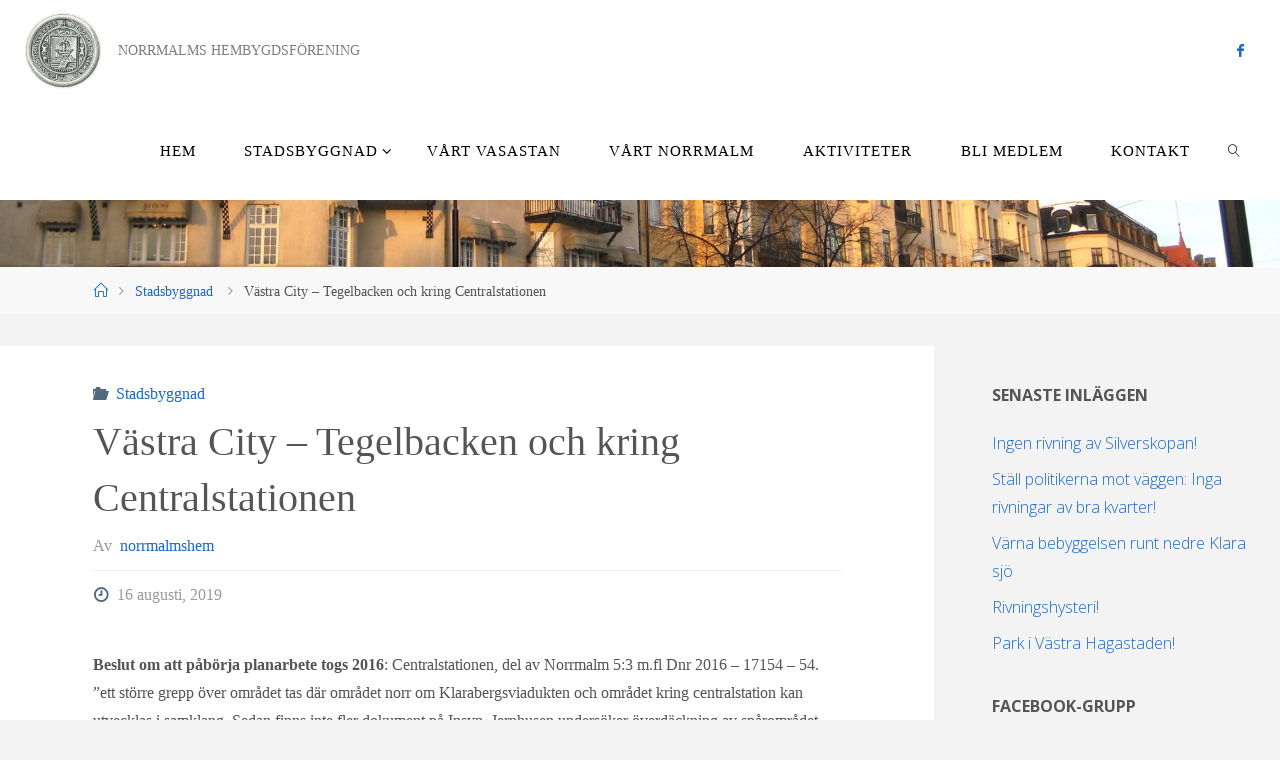

--- FILE ---
content_type: text/html; charset=UTF-8
request_url: https://www.norrmalmshembygdsforening.se/2019/08/16/vastra-city/
body_size: 16105
content:
<!DOCTYPE html>
<html lang="sv-SE">
<head>
<meta name="viewport" content="width=device-width, user-scalable=yes, initial-scale=1.0">
<meta http-equiv="X-UA-Compatible" content="IE=edge" /><meta charset="UTF-8">
<link rel="profile" href="http://gmpg.org/xfn/11">
<link rel="pingback" href="https://www.norrmalmshembygdsforening.se/xmlrpc.php">
<meta name='robots' content='index, follow, max-image-preview:large, max-snippet:-1, max-video-preview:-1' />
	<style>img:is([sizes="auto" i], [sizes^="auto," i]) { contain-intrinsic-size: 3000px 1500px }</style>
	
	<!-- This site is optimized with the Yoast SEO plugin v22.7 - https://yoast.com/wordpress/plugins/seo/ -->
	<title>Västra City – Tegelbacken och kring Centralstationen -</title>
	<link rel="canonical" href="https://www.norrmalmshembygdsforening.se/2019/08/16/vastra-city/" />
	<meta property="og:locale" content="sv_SE" />
	<meta property="og:type" content="article" />
	<meta property="og:title" content="Västra City – Tegelbacken och kring Centralstationen -" />
	<meta property="og:description" content="Beslut om att påbörja planarbete togs 2016: Centralstationen, del av Norrmalm 5:3 m.fl Dnr 2016 &#8211; 17154 – 54. ”ett större grepp över området tas där området norr om Klarabergsviadukten och området kring centralstation kan utvecklas i samklang. Sedan finns inte fler dokument på Insyn. Jernhusen undersöker överdäckning av spårområdet &hellip;" />
	<meta property="og:url" content="https://www.norrmalmshembygdsforening.se/2019/08/16/vastra-city/" />
	<meta property="article:published_time" content="2019-08-16T14:55:22+00:00" />
	<meta property="article:modified_time" content="2023-11-14T13:04:00+00:00" />
	<meta property="og:image" content="https://usercontent.one/wp/www.norrmalmshembygdsforening.se/wp-content/uploads/2019/08/image001-1.jpg" />
	<meta property="og:image:width" content="1267" />
	<meta property="og:image:height" content="1080" />
	<meta property="og:image:type" content="image/jpeg" />
	<meta name="author" content="norrmalmshem" />
	<meta name="twitter:card" content="summary_large_image" />
	<meta name="twitter:label1" content="Skriven av" />
	<meta name="twitter:data1" content="norrmalmshem" />
	<meta name="twitter:label2" content="Beräknad lästid" />
	<meta name="twitter:data2" content="1 minut" />
	<script type="application/ld+json" class="yoast-schema-graph">{"@context":"https://schema.org","@graph":[{"@type":"WebPage","@id":"https://www.norrmalmshembygdsforening.se/2019/08/16/vastra-city/","url":"https://www.norrmalmshembygdsforening.se/2019/08/16/vastra-city/","name":"Västra City – Tegelbacken och kring Centralstationen -","isPartOf":{"@id":"https://www.norrmalmshembygdsforening.se/#website"},"primaryImageOfPage":{"@id":"https://www.norrmalmshembygdsforening.se/2019/08/16/vastra-city/#primaryimage"},"image":{"@id":"https://www.norrmalmshembygdsforening.se/2019/08/16/vastra-city/#primaryimage"},"thumbnailUrl":"https://www.norrmalmshembygdsforening.se/wp-content/uploads/2019/08/image001-1.jpg","datePublished":"2019-08-16T14:55:22+00:00","dateModified":"2023-11-14T13:04:00+00:00","author":{"@id":"https://www.norrmalmshembygdsforening.se/#/schema/person/707bfd4d09787b68fdad901962a40885"},"breadcrumb":{"@id":"https://www.norrmalmshembygdsforening.se/2019/08/16/vastra-city/#breadcrumb"},"inLanguage":"sv-SE","potentialAction":[{"@type":"ReadAction","target":["https://www.norrmalmshembygdsforening.se/2019/08/16/vastra-city/"]}]},{"@type":"ImageObject","inLanguage":"sv-SE","@id":"https://www.norrmalmshembygdsforening.se/2019/08/16/vastra-city/#primaryimage","url":"https://www.norrmalmshembygdsforening.se/wp-content/uploads/2019/08/image001-1.jpg","contentUrl":"https://www.norrmalmshembygdsforening.se/wp-content/uploads/2019/08/image001-1.jpg","width":1267,"height":1080},{"@type":"BreadcrumbList","@id":"https://www.norrmalmshembygdsforening.se/2019/08/16/vastra-city/#breadcrumb","itemListElement":[{"@type":"ListItem","position":1,"name":"Hem","item":"https://www.norrmalmshembygdsforening.se/"},{"@type":"ListItem","position":2,"name":"Blogg","item":"https://www.norrmalmshembygdsforening.se/blogg/"},{"@type":"ListItem","position":3,"name":"Västra City – Tegelbacken och kring Centralstationen"}]},{"@type":"WebSite","@id":"https://www.norrmalmshembygdsforening.se/#website","url":"https://www.norrmalmshembygdsforening.se/","name":"","description":"NORRMALMS HEMBYGDSFÖRENING","potentialAction":[{"@type":"SearchAction","target":{"@type":"EntryPoint","urlTemplate":"https://www.norrmalmshembygdsforening.se/?s={search_term_string}"},"query-input":"required name=search_term_string"}],"inLanguage":"sv-SE"},{"@type":"Person","@id":"https://www.norrmalmshembygdsforening.se/#/schema/person/707bfd4d09787b68fdad901962a40885","name":"norrmalmshem","image":{"@type":"ImageObject","inLanguage":"sv-SE","@id":"https://www.norrmalmshembygdsforening.se/#/schema/person/image/","url":"https://secure.gravatar.com/avatar/202033b601b609af6487acc10d9343a9?s=96&d=mm&r=g","contentUrl":"https://secure.gravatar.com/avatar/202033b601b609af6487acc10d9343a9?s=96&d=mm&r=g","caption":"norrmalmshem"},"url":"https://www.norrmalmshembygdsforening.se/author/norrmalmshem/"}]}</script>
	<!-- / Yoast SEO plugin. -->


<link rel='dns-prefetch' href='//www.googletagmanager.com' />
<link rel='dns-prefetch' href='//fonts.googleapis.com' />
<link rel="alternate" type="application/rss+xml" title=" &raquo; Webbflöde" href="https://www.norrmalmshembygdsforening.se/feed/" />
<link rel="alternate" type="application/rss+xml" title=" &raquo; Kommentarsflöde" href="https://www.norrmalmshembygdsforening.se/comments/feed/" />
<link rel="alternate" type="application/rss+xml" title=" &raquo; Kommentarsflöde för Västra City – Tegelbacken och kring Centralstationen" href="https://www.norrmalmshembygdsforening.se/2019/08/16/vastra-city/feed/" />
<script>
window._wpemojiSettings = {"baseUrl":"https:\/\/s.w.org\/images\/core\/emoji\/15.0.3\/72x72\/","ext":".png","svgUrl":"https:\/\/s.w.org\/images\/core\/emoji\/15.0.3\/svg\/","svgExt":".svg","source":{"concatemoji":"https:\/\/www.norrmalmshembygdsforening.se\/wp-includes\/js\/wp-emoji-release.min.js?ver=6.7.4"}};
/*! This file is auto-generated */
!function(i,n){var o,s,e;function c(e){try{var t={supportTests:e,timestamp:(new Date).valueOf()};sessionStorage.setItem(o,JSON.stringify(t))}catch(e){}}function p(e,t,n){e.clearRect(0,0,e.canvas.width,e.canvas.height),e.fillText(t,0,0);var t=new Uint32Array(e.getImageData(0,0,e.canvas.width,e.canvas.height).data),r=(e.clearRect(0,0,e.canvas.width,e.canvas.height),e.fillText(n,0,0),new Uint32Array(e.getImageData(0,0,e.canvas.width,e.canvas.height).data));return t.every(function(e,t){return e===r[t]})}function u(e,t,n){switch(t){case"flag":return n(e,"\ud83c\udff3\ufe0f\u200d\u26a7\ufe0f","\ud83c\udff3\ufe0f\u200b\u26a7\ufe0f")?!1:!n(e,"\ud83c\uddfa\ud83c\uddf3","\ud83c\uddfa\u200b\ud83c\uddf3")&&!n(e,"\ud83c\udff4\udb40\udc67\udb40\udc62\udb40\udc65\udb40\udc6e\udb40\udc67\udb40\udc7f","\ud83c\udff4\u200b\udb40\udc67\u200b\udb40\udc62\u200b\udb40\udc65\u200b\udb40\udc6e\u200b\udb40\udc67\u200b\udb40\udc7f");case"emoji":return!n(e,"\ud83d\udc26\u200d\u2b1b","\ud83d\udc26\u200b\u2b1b")}return!1}function f(e,t,n){var r="undefined"!=typeof WorkerGlobalScope&&self instanceof WorkerGlobalScope?new OffscreenCanvas(300,150):i.createElement("canvas"),a=r.getContext("2d",{willReadFrequently:!0}),o=(a.textBaseline="top",a.font="600 32px Arial",{});return e.forEach(function(e){o[e]=t(a,e,n)}),o}function t(e){var t=i.createElement("script");t.src=e,t.defer=!0,i.head.appendChild(t)}"undefined"!=typeof Promise&&(o="wpEmojiSettingsSupports",s=["flag","emoji"],n.supports={everything:!0,everythingExceptFlag:!0},e=new Promise(function(e){i.addEventListener("DOMContentLoaded",e,{once:!0})}),new Promise(function(t){var n=function(){try{var e=JSON.parse(sessionStorage.getItem(o));if("object"==typeof e&&"number"==typeof e.timestamp&&(new Date).valueOf()<e.timestamp+604800&&"object"==typeof e.supportTests)return e.supportTests}catch(e){}return null}();if(!n){if("undefined"!=typeof Worker&&"undefined"!=typeof OffscreenCanvas&&"undefined"!=typeof URL&&URL.createObjectURL&&"undefined"!=typeof Blob)try{var e="postMessage("+f.toString()+"("+[JSON.stringify(s),u.toString(),p.toString()].join(",")+"));",r=new Blob([e],{type:"text/javascript"}),a=new Worker(URL.createObjectURL(r),{name:"wpTestEmojiSupports"});return void(a.onmessage=function(e){c(n=e.data),a.terminate(),t(n)})}catch(e){}c(n=f(s,u,p))}t(n)}).then(function(e){for(var t in e)n.supports[t]=e[t],n.supports.everything=n.supports.everything&&n.supports[t],"flag"!==t&&(n.supports.everythingExceptFlag=n.supports.everythingExceptFlag&&n.supports[t]);n.supports.everythingExceptFlag=n.supports.everythingExceptFlag&&!n.supports.flag,n.DOMReady=!1,n.readyCallback=function(){n.DOMReady=!0}}).then(function(){return e}).then(function(){var e;n.supports.everything||(n.readyCallback(),(e=n.source||{}).concatemoji?t(e.concatemoji):e.wpemoji&&e.twemoji&&(t(e.twemoji),t(e.wpemoji)))}))}((window,document),window._wpemojiSettings);
</script>
<link rel='stylesheet' id='fluidaplus-shortcodes-css' href='https://usercontent.one/wp/www.norrmalmshembygdsforening.se/wp-content/themes/fluida-plus/plus/resources/shortcodes.css?ver=1.8.8' media='all' />
<style id='wp-emoji-styles-inline-css'>

	img.wp-smiley, img.emoji {
		display: inline !important;
		border: none !important;
		box-shadow: none !important;
		height: 1em !important;
		width: 1em !important;
		margin: 0 0.07em !important;
		vertical-align: -0.1em !important;
		background: none !important;
		padding: 0 !important;
	}
</style>
<link rel='stylesheet' id='wp-block-library-css' href='https://www.norrmalmshembygdsforening.se/wp-includes/css/dist/block-library/style.min.css?ver=6.7.4' media='all' />
<style id='classic-theme-styles-inline-css'>
/*! This file is auto-generated */
.wp-block-button__link{color:#fff;background-color:#32373c;border-radius:9999px;box-shadow:none;text-decoration:none;padding:calc(.667em + 2px) calc(1.333em + 2px);font-size:1.125em}.wp-block-file__button{background:#32373c;color:#fff;text-decoration:none}
</style>
<style id='global-styles-inline-css'>
:root{--wp--preset--aspect-ratio--square: 1;--wp--preset--aspect-ratio--4-3: 4/3;--wp--preset--aspect-ratio--3-4: 3/4;--wp--preset--aspect-ratio--3-2: 3/2;--wp--preset--aspect-ratio--2-3: 2/3;--wp--preset--aspect-ratio--16-9: 16/9;--wp--preset--aspect-ratio--9-16: 9/16;--wp--preset--color--black: #000000;--wp--preset--color--cyan-bluish-gray: #abb8c3;--wp--preset--color--white: #ffffff;--wp--preset--color--pale-pink: #f78da7;--wp--preset--color--vivid-red: #cf2e2e;--wp--preset--color--luminous-vivid-orange: #ff6900;--wp--preset--color--luminous-vivid-amber: #fcb900;--wp--preset--color--light-green-cyan: #7bdcb5;--wp--preset--color--vivid-green-cyan: #00d084;--wp--preset--color--pale-cyan-blue: #8ed1fc;--wp--preset--color--vivid-cyan-blue: #0693e3;--wp--preset--color--vivid-purple: #9b51e0;--wp--preset--color--accent-1: #1a69c9;--wp--preset--color--accent-2: #52697f;--wp--preset--color--headings: #333;--wp--preset--color--sitetext: #555;--wp--preset--color--sitebg: #fff;--wp--preset--gradient--vivid-cyan-blue-to-vivid-purple: linear-gradient(135deg,rgba(6,147,227,1) 0%,rgb(155,81,224) 100%);--wp--preset--gradient--light-green-cyan-to-vivid-green-cyan: linear-gradient(135deg,rgb(122,220,180) 0%,rgb(0,208,130) 100%);--wp--preset--gradient--luminous-vivid-amber-to-luminous-vivid-orange: linear-gradient(135deg,rgba(252,185,0,1) 0%,rgba(255,105,0,1) 100%);--wp--preset--gradient--luminous-vivid-orange-to-vivid-red: linear-gradient(135deg,rgba(255,105,0,1) 0%,rgb(207,46,46) 100%);--wp--preset--gradient--very-light-gray-to-cyan-bluish-gray: linear-gradient(135deg,rgb(238,238,238) 0%,rgb(169,184,195) 100%);--wp--preset--gradient--cool-to-warm-spectrum: linear-gradient(135deg,rgb(74,234,220) 0%,rgb(151,120,209) 20%,rgb(207,42,186) 40%,rgb(238,44,130) 60%,rgb(251,105,98) 80%,rgb(254,248,76) 100%);--wp--preset--gradient--blush-light-purple: linear-gradient(135deg,rgb(255,206,236) 0%,rgb(152,150,240) 100%);--wp--preset--gradient--blush-bordeaux: linear-gradient(135deg,rgb(254,205,165) 0%,rgb(254,45,45) 50%,rgb(107,0,62) 100%);--wp--preset--gradient--luminous-dusk: linear-gradient(135deg,rgb(255,203,112) 0%,rgb(199,81,192) 50%,rgb(65,88,208) 100%);--wp--preset--gradient--pale-ocean: linear-gradient(135deg,rgb(255,245,203) 0%,rgb(182,227,212) 50%,rgb(51,167,181) 100%);--wp--preset--gradient--electric-grass: linear-gradient(135deg,rgb(202,248,128) 0%,rgb(113,206,126) 100%);--wp--preset--gradient--midnight: linear-gradient(135deg,rgb(2,3,129) 0%,rgb(40,116,252) 100%);--wp--preset--font-size--small: 10px;--wp--preset--font-size--medium: 20px;--wp--preset--font-size--large: 25px;--wp--preset--font-size--x-large: 42px;--wp--preset--font-size--normal: 16px;--wp--preset--font-size--larger: 40px;--wp--preset--spacing--20: 0.44rem;--wp--preset--spacing--30: 0.67rem;--wp--preset--spacing--40: 1rem;--wp--preset--spacing--50: 1.5rem;--wp--preset--spacing--60: 2.25rem;--wp--preset--spacing--70: 3.38rem;--wp--preset--spacing--80: 5.06rem;--wp--preset--shadow--natural: 6px 6px 9px rgba(0, 0, 0, 0.2);--wp--preset--shadow--deep: 12px 12px 50px rgba(0, 0, 0, 0.4);--wp--preset--shadow--sharp: 6px 6px 0px rgba(0, 0, 0, 0.2);--wp--preset--shadow--outlined: 6px 6px 0px -3px rgba(255, 255, 255, 1), 6px 6px rgba(0, 0, 0, 1);--wp--preset--shadow--crisp: 6px 6px 0px rgba(0, 0, 0, 1);}:where(.is-layout-flex){gap: 0.5em;}:where(.is-layout-grid){gap: 0.5em;}body .is-layout-flex{display: flex;}.is-layout-flex{flex-wrap: wrap;align-items: center;}.is-layout-flex > :is(*, div){margin: 0;}body .is-layout-grid{display: grid;}.is-layout-grid > :is(*, div){margin: 0;}:where(.wp-block-columns.is-layout-flex){gap: 2em;}:where(.wp-block-columns.is-layout-grid){gap: 2em;}:where(.wp-block-post-template.is-layout-flex){gap: 1.25em;}:where(.wp-block-post-template.is-layout-grid){gap: 1.25em;}.has-black-color{color: var(--wp--preset--color--black) !important;}.has-cyan-bluish-gray-color{color: var(--wp--preset--color--cyan-bluish-gray) !important;}.has-white-color{color: var(--wp--preset--color--white) !important;}.has-pale-pink-color{color: var(--wp--preset--color--pale-pink) !important;}.has-vivid-red-color{color: var(--wp--preset--color--vivid-red) !important;}.has-luminous-vivid-orange-color{color: var(--wp--preset--color--luminous-vivid-orange) !important;}.has-luminous-vivid-amber-color{color: var(--wp--preset--color--luminous-vivid-amber) !important;}.has-light-green-cyan-color{color: var(--wp--preset--color--light-green-cyan) !important;}.has-vivid-green-cyan-color{color: var(--wp--preset--color--vivid-green-cyan) !important;}.has-pale-cyan-blue-color{color: var(--wp--preset--color--pale-cyan-blue) !important;}.has-vivid-cyan-blue-color{color: var(--wp--preset--color--vivid-cyan-blue) !important;}.has-vivid-purple-color{color: var(--wp--preset--color--vivid-purple) !important;}.has-black-background-color{background-color: var(--wp--preset--color--black) !important;}.has-cyan-bluish-gray-background-color{background-color: var(--wp--preset--color--cyan-bluish-gray) !important;}.has-white-background-color{background-color: var(--wp--preset--color--white) !important;}.has-pale-pink-background-color{background-color: var(--wp--preset--color--pale-pink) !important;}.has-vivid-red-background-color{background-color: var(--wp--preset--color--vivid-red) !important;}.has-luminous-vivid-orange-background-color{background-color: var(--wp--preset--color--luminous-vivid-orange) !important;}.has-luminous-vivid-amber-background-color{background-color: var(--wp--preset--color--luminous-vivid-amber) !important;}.has-light-green-cyan-background-color{background-color: var(--wp--preset--color--light-green-cyan) !important;}.has-vivid-green-cyan-background-color{background-color: var(--wp--preset--color--vivid-green-cyan) !important;}.has-pale-cyan-blue-background-color{background-color: var(--wp--preset--color--pale-cyan-blue) !important;}.has-vivid-cyan-blue-background-color{background-color: var(--wp--preset--color--vivid-cyan-blue) !important;}.has-vivid-purple-background-color{background-color: var(--wp--preset--color--vivid-purple) !important;}.has-black-border-color{border-color: var(--wp--preset--color--black) !important;}.has-cyan-bluish-gray-border-color{border-color: var(--wp--preset--color--cyan-bluish-gray) !important;}.has-white-border-color{border-color: var(--wp--preset--color--white) !important;}.has-pale-pink-border-color{border-color: var(--wp--preset--color--pale-pink) !important;}.has-vivid-red-border-color{border-color: var(--wp--preset--color--vivid-red) !important;}.has-luminous-vivid-orange-border-color{border-color: var(--wp--preset--color--luminous-vivid-orange) !important;}.has-luminous-vivid-amber-border-color{border-color: var(--wp--preset--color--luminous-vivid-amber) !important;}.has-light-green-cyan-border-color{border-color: var(--wp--preset--color--light-green-cyan) !important;}.has-vivid-green-cyan-border-color{border-color: var(--wp--preset--color--vivid-green-cyan) !important;}.has-pale-cyan-blue-border-color{border-color: var(--wp--preset--color--pale-cyan-blue) !important;}.has-vivid-cyan-blue-border-color{border-color: var(--wp--preset--color--vivid-cyan-blue) !important;}.has-vivid-purple-border-color{border-color: var(--wp--preset--color--vivid-purple) !important;}.has-vivid-cyan-blue-to-vivid-purple-gradient-background{background: var(--wp--preset--gradient--vivid-cyan-blue-to-vivid-purple) !important;}.has-light-green-cyan-to-vivid-green-cyan-gradient-background{background: var(--wp--preset--gradient--light-green-cyan-to-vivid-green-cyan) !important;}.has-luminous-vivid-amber-to-luminous-vivid-orange-gradient-background{background: var(--wp--preset--gradient--luminous-vivid-amber-to-luminous-vivid-orange) !important;}.has-luminous-vivid-orange-to-vivid-red-gradient-background{background: var(--wp--preset--gradient--luminous-vivid-orange-to-vivid-red) !important;}.has-very-light-gray-to-cyan-bluish-gray-gradient-background{background: var(--wp--preset--gradient--very-light-gray-to-cyan-bluish-gray) !important;}.has-cool-to-warm-spectrum-gradient-background{background: var(--wp--preset--gradient--cool-to-warm-spectrum) !important;}.has-blush-light-purple-gradient-background{background: var(--wp--preset--gradient--blush-light-purple) !important;}.has-blush-bordeaux-gradient-background{background: var(--wp--preset--gradient--blush-bordeaux) !important;}.has-luminous-dusk-gradient-background{background: var(--wp--preset--gradient--luminous-dusk) !important;}.has-pale-ocean-gradient-background{background: var(--wp--preset--gradient--pale-ocean) !important;}.has-electric-grass-gradient-background{background: var(--wp--preset--gradient--electric-grass) !important;}.has-midnight-gradient-background{background: var(--wp--preset--gradient--midnight) !important;}.has-small-font-size{font-size: var(--wp--preset--font-size--small) !important;}.has-medium-font-size{font-size: var(--wp--preset--font-size--medium) !important;}.has-large-font-size{font-size: var(--wp--preset--font-size--large) !important;}.has-x-large-font-size{font-size: var(--wp--preset--font-size--x-large) !important;}
:where(.wp-block-post-template.is-layout-flex){gap: 1.25em;}:where(.wp-block-post-template.is-layout-grid){gap: 1.25em;}
:where(.wp-block-columns.is-layout-flex){gap: 2em;}:where(.wp-block-columns.is-layout-grid){gap: 2em;}
:root :where(.wp-block-pullquote){font-size: 1.5em;line-height: 1.6;}
</style>
<link rel='stylesheet' id='contact-form-7-css' href='https://usercontent.one/wp/www.norrmalmshembygdsforening.se/wp-content/plugins/contact-form-7/includes/css/styles.css?ver=6.0.3' media='all' />
<link rel='stylesheet' id='fluida-themefonts-css' href='https://usercontent.one/wp/www.norrmalmshembygdsforening.se/wp-content/themes/fluida-plus/resources/fonts/fontfaces.css?ver=1.8.8' media='all' />
<link rel='stylesheet' id='fluida-googlefonts-css' href='//fonts.googleapis.com/css?family=Open+Sans%3A%7COpen+Sans%3A700%7COpen+Sans%3A300&#038;ver=1.8.8' media='all' />
<link rel='stylesheet' id='fluida-main-css' href='https://usercontent.one/wp/www.norrmalmshembygdsforening.se/wp-content/themes/fluida-plus/style.css?ver=1.8.8' media='all' />
<style id='fluida-main-inline-css'>
 #site-header-main-inside, #container, #colophon-inside, #footer-inside, #breadcrumbs-container-inside, #wp-custom-header { margin: 0 auto; max-width: 1920px; } #site-header-main { left: 0; right: 0; } #primary { width: 320px; } #secondary { width: 320px; } #container.one-column { } #container.two-columns-right #secondary { float: right; } #container.two-columns-right .main, .two-columns-right #breadcrumbs { width: calc( 98% - 320px ); float: left; } #container.two-columns-left #primary { float: left; } #container.two-columns-left .main, .two-columns-left #breadcrumbs { width: calc( 98% - 320px ); float: right; } #container.three-columns-right #primary, #container.three-columns-left #primary, #container.three-columns-sided #primary { float: left; } #container.three-columns-right #secondary, #container.three-columns-left #secondary, #container.three-columns-sided #secondary { float: left; } #container.three-columns-right #primary, #container.three-columns-left #secondary { margin-left: 2%; margin-right: 2%; } #container.three-columns-right .main, .three-columns-right #breadcrumbs { width: calc( 96% - 640px ); float: left; } #container.three-columns-left .main, .three-columns-left #breadcrumbs { width: calc( 96% - 640px ); float: right; } #container.three-columns-sided #secondary { float: right; } #container.three-columns-sided .main, .three-columns-sided #breadcrumbs { width: calc( 96% - 640px ); float: right; margin: 0 calc( 2% + 320px ) 0 -1920px; } html { font-family: Times New Roman, Times, serif; font-size: 16px; font-weight: 300; line-height: 1.8; } #site-title { font-family: Times New Roman, Times, serif; font-size: 170%; font-weight: 300; } #access ul li a { font-family: Times New Roman, Times, serif; font-size: 95%; font-weight: 300; } #access i.search-icon { ; } .widget-title { font-family: Open Sans; font-size: 100%; font-weight: 700; } .widget-container { font-family: Open Sans; font-size: 100%; font-weight: 300; } .entry-title, #reply-title, .woocommerce .main .page-title, .woocommerce .main .entry-title { font-family: Times New Roman, Times, serif; font-size: 250%; font-weight: 300; } .content-masonry .entry-title { font-size: 187.5%; } h1 { font-size: 3.029em; } h2 { font-size: 2.678em; } h3 { font-size: 2.327em; } h4 { font-size: 1.976em; } h5 { font-size: 1.625em; } h6 { font-size: 1.274em; } h1, h2, h3, h4, h5, h6 { font-family: Times New Roman, Times, serif; font-weight: 300; } .lp-staticslider .staticslider-caption-title, .seriousslider.seriousslider-theme .seriousslider-caption-title { font-family: Times New Roman, Times, serif; } body { color: #555; background-color: #F3F3F3; } #site-header-main, #site-header-main-inside, #access ul li a, #access ul ul, #access::after { background-color: #fff; } #access .menu-main-search .searchform { border-color: #000000; background-color: #000000; } .menu-search-animated .searchform input[type="search"], .menu-search-animated .searchform input[type="search"]:focus { color: #fff; } #header a { color: #1a69c9; } #access > div > ul > li, #access > div > ul > li > a { color: #000000; } #access ul.sub-menu li a, #access ul.children li a { color: #555; } #access ul.sub-menu li:hover > a, #access ul.children li:hover > a { background-color: rgba(85,85,85,0.1); } #access > div > ul > li:hover > a { color: #fff; } #access ul > li.current_page_item > a, #access ul > li.current-menu-item > a, #access ul > li.current_page_ancestor > a, #access ul > li.current-menu-ancestor > a, #access .sub-menu, #access .children { border-top-color: #000000; } #access ul ul ul { border-left-color: rgba(85,85,85,0.5); } #access > div > ul > li:hover > a { background-color: #000000; } #access ul.children > li.current_page_item > a, #access ul.sub-menu > li.current-menu-item > a, #access ul.children > li.current_page_ancestor > a, #access ul.sub-menu > li.current-menu-ancestor > a { border-color: #555; } .searchform .searchsubmit, .searchform:hover input[type="search"], .searchform input[type="search"]:focus { color: #fff; background-color: transparent; } .searchform::after, .searchform input[type="search"]:focus, .searchform .searchsubmit:hover { background-color: #1a69c9; } article.hentry, #primary, .searchform, .main > div:not(#content-masonry), .main > header, .main > nav#nav-below, .pagination span, .pagination a, #nav-old-below .nav-previous, #nav-old-below .nav-next { background-color: #fff; } #breadcrumbs-container { background-color: #f8f8f8;} #secondary { ; } #colophon, #footer { background-color: #222226; color: #AAA; } span.entry-format { color: #1a69c9; } .format-aside { border-top-color: #F3F3F3; } article.hentry .post-thumbnail-container { background-color: rgba(85,85,85,0.15); } .entry-content blockquote::before, .entry-content blockquote::after { color: rgba(85,85,85,0.1); } .entry-content h1, .entry-content h2, .entry-content h3, .entry-content h4, .lp-text-content h1, .lp-text-content h2, .lp-text-content h3, .lp-text-content h4 { color: #333; } a { color: #1a69c9; } a:hover, .entry-meta span a:hover, .comments-link a:hover { color: #52697f; } #footer a, .page-title strong { color: #1a69c9; } #footer a:hover, #site-title a:hover span { color: #52697f; } #access > div > ul > li.menu-search-animated:hover i { color: #fff; } .continue-reading-link { color: #fff; background-color: #52697f} .continue-reading-link:before { background-color: #1a69c9} .continue-reading-link:hover { color: #fff; } header.pad-container { border-top-color: #1a69c9; } article.sticky:after { background-color: rgba(26,105,201,1); } .socials a:before { color: #1a69c9; } .socials a:hover:before { color: #52697f; } .fluida-normalizedtags #content .tagcloud a { color: #fff; background-color: #1a69c9; } .fluida-normalizedtags #content .tagcloud a:hover { background-color: #52697f; } #toTop .icon-back2top:before { color: #1a69c9; } #toTop:hover .icon-back2top:before { color: #52697f; } .entry-meta .icon-metas:before { color: #52697f; } .page-link a:hover { border-top-color: #52697f; } #site-title span a span:nth-child(1) { background-color: #1a69c9; color: #fff; width: 1.4em; margin-right: .1em; text-align: center; line-height: 1.4; font-weight: 300; } #site-title span a:hover span:nth-child(1) { background-color: #52697f; } .fluida-caption-one .main .wp-caption .wp-caption-text { border-bottom-color: #eeeeee; } .fluida-caption-two .main .wp-caption .wp-caption-text { background-color: #f5f5f5; } .fluida-image-one .entry-content img[class*="align"], .fluida-image-one .entry-summary img[class*="align"], .fluida-image-two .entry-content img[class*='align'], .fluida-image-two .entry-summary img[class*='align'] { border-color: #eeeeee; } .fluida-image-five .entry-content img[class*='align'], .fluida-image-five .entry-summary img[class*='align'] { border-color: #1a69c9; } /* diffs */ span.edit-link a.post-edit-link, span.edit-link a.post-edit-link:hover, span.edit-link .icon-edit:before { color: #9a9a9a; } .searchform { border-color: #ebebeb; } .entry-meta span, .entry-utility span, .entry-meta time, .comment-meta a, #breadcrumbs-nav .icon-angle-right::before, .footermenu ul li span.sep { color: #9a9a9a; } #footer { border-top-color: #36363a; } #colophon .widget-container:after { background-color: #36363a; } #commentform { max-width:650px;} code, .reply a:after, #nav-below .nav-previous a:before, #nav-below .nav-next a:before, .reply a:after { background-color: #eeeeee; } pre, .entry-meta .author, nav.sidebarmenu, .page-link > span, article .author-info, .comment-author, .commentlist .comment-body, .commentlist .pingback, nav.sidebarmenu li a { border-color: #eeeeee; } select, input[type], textarea { color: #555; } button, input[type="button"], input[type="submit"], input[type="reset"] { background-color: #1a69c9; color: #fff; } button:hover, input[type="button"]:hover, input[type="submit"]:hover, input[type="reset"]:hover { background-color: #52697f; } select, input[type], textarea { border-color: #e9e9e9; } input[type]:hover, textarea:hover, select:hover, input[type]:focus, textarea:focus, select:focus { border-color: #cdcdcd; } hr { background-color: #e9e9e9; } #toTop { background-color: rgba(250,250,250,0.8) } /* gutenberg */ .wp-block-image.alignwide { margin-left: -15%; margin-right: -15%; } .wp-block-image.alignwide img { width: 130%; max-width: 130%; } .has-accent-1-color, .has-accent-1-color:hover { color: #1a69c9; } .has-accent-2-color, .has-accent-2-color:hover { color: #52697f; } .has-headings-color, .has-headings-color:hover { color: #333; } .has-sitetext-color, .has-sitetext-color:hover { color: #555; } .has-sitebg-color, .has-sitebg-color:hover { color: #fff; } .has-accent-1-background-color { background-color: #1a69c9; } .has-accent-2-background-color { background-color: #52697f; } .has-headings-background-color { background-color: #333; } .has-sitetext-background-color { background-color: #555; } .has-sitebg-background-color { background-color: #fff; } .has-small-font-size { font-size: 10px; } .has-regular-font-size { font-size: 16px; } .has-large-font-size { font-size: 25px; } .has-larger-font-size { font-size: 40px; } .has-huge-font-size { font-size: 40px; } /* woocommerce */ .woocommerce-page #respond input#submit.alt, .woocommerce a.button.alt, .woocommerce-page button.button.alt, .woocommerce input.button.alt, .woocommerce #respond input#submit, .woocommerce a.button, .woocommerce button.button, .woocommerce input.button { background-color: #1a69c9; color: #fff; line-height: 1.8; } .woocommerce #respond input#submit:hover, .woocommerce a.button:hover, .woocommerce button.button:hover, .woocommerce input.button:hover { background-color: #3c8beb; color: #fff;} .woocommerce-page #respond input#submit.alt, .woocommerce a.button.alt, .woocommerce-page button.button.alt, .woocommerce input.button.alt { background-color: #52697f; color: #fff; line-height: 1.8; } .woocommerce-page #respond input#submit.alt:hover, .woocommerce a.button.alt:hover, .woocommerce-page button.button.alt:hover, .woocommerce input.button.alt:hover { background-color: #748ba1; color: #fff;} .woocommerce div.product .woocommerce-tabs ul.tabs li.active { border-bottom-color: #fff; } .woocommerce #respond input#submit.alt.disabled, .woocommerce #respond input#submit.alt.disabled:hover, .woocommerce #respond input#submit.alt:disabled, .woocommerce #respond input#submit.alt:disabled:hover, .woocommerce #respond input#submit.alt[disabled]:disabled, .woocommerce #respond input#submit.alt[disabled]:disabled:hover, .woocommerce a.button.alt.disabled, .woocommerce a.button.alt.disabled:hover, .woocommerce a.button.alt:disabled, .woocommerce a.button.alt:disabled:hover, .woocommerce a.button.alt[disabled]:disabled, .woocommerce a.button.alt[disabled]:disabled:hover, .woocommerce button.button.alt.disabled, .woocommerce button.button.alt.disabled:hover, .woocommerce button.button.alt:disabled, .woocommerce button.button.alt:disabled:hover, .woocommerce button.button.alt[disabled]:disabled, .woocommerce button.button.alt[disabled]:disabled:hover, .woocommerce input.button.alt.disabled, .woocommerce input.button.alt.disabled:hover, .woocommerce input.button.alt:disabled, .woocommerce input.button.alt:disabled:hover, .woocommerce input.button.alt[disabled]:disabled, .woocommerce input.button.alt[disabled]:disabled:hover { background-color: #52697f; } .woocommerce ul.products li.product .price, .woocommerce div.product p.price, .woocommerce div.product span.price { color: #232323 } #add_payment_method #payment, .woocommerce-cart #payment, .woocommerce-checkout #payment { background: #f5f5f5; } /* mobile menu */ nav#mobile-menu { background-color: #fff; color: #000000;} #mobile-menu .menu-main-search input[type="search"] { color: #000000; } .main .entry-content, .main .entry-summary { text-align: inherit; } .main p, .main ul, .main ol, .main dd, .main pre, .main hr { margin-bottom: 1em; } .main .entry-content p { text-indent: 0em; } .main a.post-featured-image { background-position: center center; } #content { margin-top: 20px; } #content { padding-left: 0px; padding-right: 0px; } #header-widget-area { width: 33%; right: 10px; } .fluida-stripped-table .main thead th, .fluida-bordered-table .main thead th, .fluida-stripped-table .main td, .fluida-stripped-table .main th, .fluida-bordered-table .main th, .fluida-bordered-table .main td { border-color: #e9e9e9; } .fluida-clean-table .main th, .fluida-stripped-table .main tr:nth-child(even) td, .fluida-stripped-table .main tr:nth-child(even) th { background-color: #f6f6f6; } .fluida-cropped-featured .main .post-thumbnail-container { height: 200px; } .fluida-responsive-featured .main .post-thumbnail-container { max-height: 200px; height: auto; } #secondary { border: 0; box-shadow: none; } #primary + #secondary { padding-left: 1em; } article.hentry .article-inner, #breadcrumbs-nav, body.woocommerce.woocommerce-page #breadcrumbs-nav, #content-masonry article.hentry .article-inner, .pad-container { padding-left: 10%; padding-right: 10%; } .fluida-magazine-two.archive #breadcrumbs-nav, .fluida-magazine-two.archive .pad-container, .fluida-magazine-two.search #breadcrumbs-nav, .fluida-magazine-two.search .pad-container, .fluida-magazine-two.page-template-template-page-with-intro #breadcrumbs-nav, .fluida-magazine-two.page-template-template-page-with-intro .pad-container { padding-left: 5%; padding-right: 5%; } .fluida-magazine-three.archive #breadcrumbs-nav, .fluida-magazine-three.archive .pad-container, .fluida-magazine-three.search #breadcrumbs-nav, .fluida-magazine-three.search .pad-container, .fluida-magazine-three.page-template-template-page-with-intro #breadcrumbs-nav, .fluida-magazine-three.page-template-template-page-with-intro .pad-container { padding-left: 3.3333333333333%; padding-right: 3.3333333333333%; } #site-header-main { height:100px; } #sheader, .identity, #nav-toggle { height:100px; line-height:100px; } #access div > ul > li > a { line-height:98px; } #access .menu-main-search > a, #branding { height:100px; } .fluida-responsive-headerimage #masthead #header-image-main-inside { max-height: 250px; } .fluida-cropped-headerimage #masthead div.header-image { height: 250px; } #site-description { display: block; } #masthead #site-header-main { position: fixed; top: 0; box-shadow: 0 0 3px rgba(0,0,0,0.2); } #header-image-main { margin-top: 100px; } .fluida-landing-page .lp-blocks-inside, .fluida-landing-page .lp-boxes-inside, .fluida-landing-page .lp-text-inside, .fluida-landing-page .lp-posts-inside, .fluida-landing-page .lp-section-header { max-width: 1600px; } .seriousslider-theme .seriousslider-caption-buttons a:nth-child(2n+1), a.staticslider-button:nth-child(2n+1) { color: #555; border-color: #fff; background-color: #fff; } .seriousslider-theme .seriousslider-caption-buttons a:nth-child(2n+1):hover, a.staticslider-button:nth-child(2n+1):hover { color: #fff; } .seriousslider-theme .seriousslider-caption-buttons a:nth-child(2n), a.staticslider-button:nth-child(2n) { border-color: #fff; color: #fff; } .seriousslider-theme .seriousslider-caption-buttons a:nth-child(2n):hover, .staticslider-button:nth-child(2n):hover { color: #555; background-color: #fff; } .lp-blocks { ; } .lp-block > i::before { color: #1a69c9; } .lp-block:hover i::before { color: #52697f; } .lp-block i:after { background-color: #1a69c9; } .lp-block:hover i:after { background-color: #52697f; } .lp-block-text, .lp-boxes-static .lp-box-text, .lp-section-desc { color: #919191; } .lp-text { ; } .lp-boxes-1 .lp-box .lp-box-image { height: 250px; } .lp-boxes-1.lp-boxes-animated .lp-box:hover .lp-box-text { max-height: 150px; } .lp-boxes-2 .lp-box .lp-box-image { height: 400px; } .lp-boxes-2.lp-boxes-animated .lp-box:hover .lp-box-text { max-height: 300px; } .lp-box-readmore { color: #1a69c9; } .lp-boxes { ; } .lp-boxes .lp-box-overlay { background-color: rgba(26,105,201, 0.9); } .lpbox-rnd1 { background-color: #c8c8c8; } .lpbox-rnd2 { background-color: #c3c3c3; } .lpbox-rnd3 { background-color: #bebebe; } .lpbox-rnd4 { background-color: #b9b9b9; } .lpbox-rnd5 { background-color: #b4b4b4; } .lpbox-rnd6 { background-color: #afafaf; } .lpbox-rnd7 { background-color: #aaaaaa; } .lpbox-rnd8 { background-color: #a5a5a5; } /* Plus style */ /* Landing Page */ .lp-blocks1 { background-color: #f3f3f3; } .lp-blocks2 { background-color: #f3f3f3; } .lp-boxes-1 { background-color: #f8f8f8; } .lp-boxes-2 { background-color: #f8f8f8; } .lp-boxes-3 { background-color: #f3f3f3; } #lp-text-zero { background-color: #fff; } #lp-text-one { background-color: #fff; } #lp-text-two { background-color: #fff; } #lp-text-three { background-color: #fff; } #lp-text-four { background-color: #fff; } #lp-text-five { background-color: #fff; } #lp-text-six { background-color: #fff; } .lp-portfolio { background-color: #fff; } .lp-blocks2 .lp-block i::before { color: #1a69c9; border-color: #1a69c9; } .lp-blocks2 .lp-block:hover i::before { color: #f3f3f3; background-color: #1a69c9; } .lp-boxes-static2 .lp-box { background-color: #fff; } .lp-boxes.lp-boxes-animated2 .lp-box-overlay { background-color: rgba(82,105,127, 0.9); } .lp-boxes-3 .lp-box .lp-box-image { height: 300px; } .lp-boxes-3.lp-boxes-animated .lp-box:hover .lp-box-text { max-height: 200px; } .lp-text .lp-text-overlay + .lp-text-inside { color: #555; } .lp-text.style-reverse .lp-text-overlay + .lp-text-inside { color: #d4d4d4; } /* Shortcodes */ .panel-title { font-family: Times New Roman, Times, serif; } .btn-primary, .label-primary { background: #1a69c9; } .btn-secondary, .label-secondary { background: #52697f; } .btn-primary:hover, .btn-primary:focus, .btn-primary.focus, .btn-primary:active, .btn-primary.active { background: #0047a7; } .btn-secondary:hover, .btn-secondary:focus, .btn-secondary.focus, .btn-secondary:active, .btn-secondary.active { background: #30475d; } .fontfamily-titles-font { font-family: Times New Roman, Times, serif; } .fontfamily-headings-font { font-family: Times New Roman, Times, serif; } /* Portfolio */ .single article.jetpack-portfolio .entry-meta { background-color: #f5f5f5 } .jetpack-portfolio-shortcode .portfolio-entry .portfolio-entry-meta > div:last-child { border-color: #eeeeee; } #portfolio-filter > a, #portfolio-filter > a:after { color: #888888; } #portfolio-filter > a.active { color: #1a69c9; } /* Widgets */ .widget-area .cryout-wtabs-nav { border-color: #1a69c9; } ul.cryout-wtabs-nav li.active a { background-color: #1a69c9; } /* Team Members */ .tmm .tmm_member { background-color: #f5f5f5; } @media (min-width: 800px) and (max-width: 800px) { .cryout #access { display: none; } .cryout #nav-toggle { display: block; } .cryout #sheader { margin-left: 0; margin-right: 2em; } } /* end Plus style */ 
</style>
<link rel='stylesheet' id='cryout-serious-slider-style-css' href='https://usercontent.one/wp/www.norrmalmshembygdsforening.se/wp-content/plugins/cryout-serious-slider/resources/style.css?ver=1.2.7' media='all' />
<link rel='stylesheet' id='tmm-css' href='https://usercontent.one/wp/www.norrmalmshembygdsforening.se/wp-content/plugins/team-members/inc/css/tmm_style.css?ver=6.7.4' media='all' />
<script src="https://www.norrmalmshembygdsforening.se/wp-includes/js/jquery/jquery.min.js?ver=3.7.1" id="jquery-core-js"></script>
<script src="https://www.norrmalmshembygdsforening.se/wp-includes/js/jquery/jquery-migrate.min.js?ver=3.4.1" id="jquery-migrate-js"></script>
<script src="https://usercontent.one/wp/www.norrmalmshembygdsforening.se/wp-content/themes/fluida-plus/plus/resources/shortcodes.js?ver=1.8.8" id="fluidaplus-shortcodes-js"></script>
<!--[if lt IE 9]>
<script src="https://usercontent.one/wp/www.norrmalmshembygdsforening.se/wp-content/themes/fluida-plus/resources/js/html5shiv.min.js?ver=1.8.8" id="fluida-html5shiv-js"></script>
<![endif]-->
<script src="https://usercontent.one/wp/www.norrmalmshembygdsforening.se/wp-content/plugins/cryout-serious-slider/resources/jquery.mobile.custom.min.js?ver=1.2.7" id="cryout-serious-slider-jquerymobile-js"></script>
<script src="https://usercontent.one/wp/www.norrmalmshembygdsforening.se/wp-content/plugins/cryout-serious-slider/resources/slider.js?ver=1.2.7" id="cryout-serious-slider-script-js"></script>

<!-- Kodblock för ”Google-tagg (gtag.js)” tillagt av Site Kit -->
<!-- Kodblock för ”Google Analytics” tillagt av Site Kit -->
<script src="https://www.googletagmanager.com/gtag/js?id=GT-M63JNPZ7" id="google_gtagjs-js" async></script>
<script id="google_gtagjs-js-after">
window.dataLayer = window.dataLayer || [];function gtag(){dataLayer.push(arguments);}
gtag("set","linker",{"domains":["www.norrmalmshembygdsforening.se"]});
gtag("js", new Date());
gtag("set", "developer_id.dZTNiMT", true);
gtag("config", "GT-M63JNPZ7");
</script>
<link rel="https://api.w.org/" href="https://www.norrmalmshembygdsforening.se/wp-json/" /><link rel="alternate" title="JSON" type="application/json" href="https://www.norrmalmshembygdsforening.se/wp-json/wp/v2/posts/55" /><link rel="EditURI" type="application/rsd+xml" title="RSD" href="https://www.norrmalmshembygdsforening.se/xmlrpc.php?rsd" />
<meta name="generator" content="WordPress 6.7.4" />
<link rel='shortlink' href='https://www.norrmalmshembygdsforening.se/?p=55' />
<link rel="alternate" title="oEmbed (JSON)" type="application/json+oembed" href="https://www.norrmalmshembygdsforening.se/wp-json/oembed/1.0/embed?url=https%3A%2F%2Fwww.norrmalmshembygdsforening.se%2F2019%2F08%2F16%2Fvastra-city%2F" />
<link rel="alternate" title="oEmbed (XML)" type="text/xml+oembed" href="https://www.norrmalmshembygdsforening.se/wp-json/oembed/1.0/embed?url=https%3A%2F%2Fwww.norrmalmshembygdsforening.se%2F2019%2F08%2F16%2Fvastra-city%2F&#038;format=xml" />
<meta name="generator" content="Site Kit by Google 1.170.0" /><style>[class*=" icon-oc-"],[class^=icon-oc-]{speak:none;font-style:normal;font-weight:400;font-variant:normal;text-transform:none;line-height:1;-webkit-font-smoothing:antialiased;-moz-osx-font-smoothing:grayscale}.icon-oc-one-com-white-32px-fill:before{content:"901"}.icon-oc-one-com:before{content:"900"}#one-com-icon,.toplevel_page_onecom-wp .wp-menu-image{speak:none;display:flex;align-items:center;justify-content:center;text-transform:none;line-height:1;-webkit-font-smoothing:antialiased;-moz-osx-font-smoothing:grayscale}.onecom-wp-admin-bar-item>a,.toplevel_page_onecom-wp>.wp-menu-name{font-size:16px;font-weight:400;line-height:1}.toplevel_page_onecom-wp>.wp-menu-name img{width:69px;height:9px;}.wp-submenu-wrap.wp-submenu>.wp-submenu-head>img{width:88px;height:auto}.onecom-wp-admin-bar-item>a img{height:7px!important}.onecom-wp-admin-bar-item>a img,.toplevel_page_onecom-wp>.wp-menu-name img{opacity:.8}.onecom-wp-admin-bar-item.hover>a img,.toplevel_page_onecom-wp.wp-has-current-submenu>.wp-menu-name img,li.opensub>a.toplevel_page_onecom-wp>.wp-menu-name img{opacity:1}#one-com-icon:before,.onecom-wp-admin-bar-item>a:before,.toplevel_page_onecom-wp>.wp-menu-image:before{content:'';position:static!important;background-color:rgba(240,245,250,.4);border-radius:102px;width:18px;height:18px;padding:0!important}.onecom-wp-admin-bar-item>a:before{width:14px;height:14px}.onecom-wp-admin-bar-item.hover>a:before,.toplevel_page_onecom-wp.opensub>a>.wp-menu-image:before,.toplevel_page_onecom-wp.wp-has-current-submenu>.wp-menu-image:before{background-color:#76b82a}.onecom-wp-admin-bar-item>a{display:inline-flex!important;align-items:center;justify-content:center}#one-com-logo-wrapper{font-size:4em}#one-com-icon{vertical-align:middle}.imagify-welcome{display:none !important;}</style><!-- Ange dina skript här --><link rel="icon" href="https://usercontent.one/wp/www.norrmalmshembygdsforening.se/wp-content/uploads/2023/10/Norrmalms_sigill-justerat-150x150.jpg" sizes="32x32" />
<link rel="icon" href="https://usercontent.one/wp/www.norrmalmshembygdsforening.se/wp-content/uploads/2023/10/Norrmalms_sigill-justerat-200x200.jpg" sizes="192x192" />
<link rel="apple-touch-icon" href="https://usercontent.one/wp/www.norrmalmshembygdsforening.se/wp-content/uploads/2023/10/Norrmalms_sigill-justerat-200x200.jpg" />
<meta name="msapplication-TileImage" content="https://usercontent.one/wp/www.norrmalmshembygdsforening.se/wp-content/uploads/2023/10/Norrmalms_sigill-justerat-300x300.jpg" />
</head>

<body class="post-template-default single single-post postid-55 single-format-standard wp-custom-logo wp-embed-responsive fluida-image-one fluida-caption-two fluida-totop-normal fluida-stripped-table fluida-fixed-menu fluida-responsive-headerimage fluida-responsive-featured fluida-magazine-two fluida-magazine-layout fluida-comment-placeholder fluida-elementshadow fluida-normalizedtags fluida-article-animation-fade fluida-menu-animation" itemscope itemtype="http://schema.org/WebPage">
			<a class="skip-link screen-reader-text" href="#main" title="Hoppa till innehåll"> Hoppa till innehåll </a>
			<div id="site-wrapper">

	<header id="masthead" class="cryout"  itemscope itemtype="http://schema.org/WPHeader">

		<div id="site-header-main">
			<div id="site-header-main-inside">

								<nav id="mobile-menu">
					<div><ul id="mobile-nav" class=""><li id="menu-item-95" class="menu-item menu-item-type-custom menu-item-object-custom menu-item-home menu-item-95"><a href="https://www.norrmalmshembygdsforening.se/"><span>Hem</span></a></li>
<li id="menu-item-182" class="menu-item menu-item-type-post_type menu-item-object-page menu-item-has-children menu-item-182"><a href="https://www.norrmalmshembygdsforening.se/stadsbyggnad/"><span>Stadsbyggnad</span></a>
<ul class="sub-menu">
	<li id="menu-item-154" class="menu-item menu-item-type-post_type menu-item-object-page menu-item-154"><a href="https://www.norrmalmshembygdsforening.se/planarenden-i-stockholm/"><span>Planärenden m.m. i Stockholm</span></a></li>
</ul>
</li>
<li id="menu-item-792" class="menu-item menu-item-type-taxonomy menu-item-object-category menu-item-792"><a href="https://www.norrmalmshembygdsforening.se/category/vartvasastan/"><span>Vårt Vasastan</span></a></li>
<li id="menu-item-855" class="menu-item menu-item-type-taxonomy menu-item-object-category menu-item-855"><a href="https://www.norrmalmshembygdsforening.se/category/tips-bilder-arkitektur-och-fina-upplevelser-pa-norrmalm/"><span>Vårt Norrmalm</span></a></li>
<li id="menu-item-566" class="menu-item menu-item-type-post_type menu-item-object-page menu-item-566"><a href="https://www.norrmalmshembygdsforening.se/aktiviteter/"><span>Aktiviteter</span></a></li>
<li id="menu-item-54" class="menu-item menu-item-type-post_type menu-item-object-page menu-item-54"><a href="https://www.norrmalmshembygdsforening.se/bli-medlem/"><span>Bli medlem</span></a></li>
<li id="menu-item-116" class="menu-item menu-item-type-post_type menu-item-object-page menu-item-116"><a href="https://www.norrmalmshembygdsforening.se/kontakt/"><span>Kontakt</span></a></li>
<li class='menu-main-search menu-search-animated'>
			<a role='link' href><i class='search-icon'></i><span class='screen-reader-text'>Sök</span></a>
<form role="search" method="get" class="searchform" action="https://www.norrmalmshembygdsforening.se/">
	<label>
		<span class="screen-reader-text">Sök efter:</span>
		<input type="search" class="s" placeholder="Sök" value="" name="s" />
	</label>
	<button type="submit" class="searchsubmit"><span class="screen-reader-text">Sök</span><i class="blicon-magnifier"></i></button>
</form>

		</li></ul></div>					<button id="nav-cancel"><i class="blicon-cross3"></i></button>
				</nav> <!-- #mobile-menu -->
				
				<div id="branding">
					<div class="identity"><a href="https://www.norrmalmshembygdsforening.se/" id="logo" class="custom-logo-link" title="" rel="home"><img   src="https://usercontent.one/wp/www.norrmalmshembygdsforening.se/wp-content/uploads/2019/08/cropped-Norrmalms_sigill-justerat-4.jpg" class="custom-logo" alt="" decoding="async" fetchpriority="high" srcset="https://usercontent.one/wp/www.norrmalmshembygdsforening.se/wp-content/uploads/2019/08/cropped-Norrmalms_sigill-justerat-4.jpg 483w, https://usercontent.one/wp/www.norrmalmshembygdsforening.se/wp-content/uploads/2019/08/cropped-Norrmalms_sigill-justerat-4-288x300.jpg 288w, https://usercontent.one/wp/www.norrmalmshembygdsforening.se/wp-content/uploads/2019/08/cropped-Norrmalms_sigill-justerat-4-192x200.jpg 192w" sizes="(max-width: 483px) 100vw, 483px" /></a></div><div id="site-text"><div itemprop="headline" id="site-title"><span> <a href="https://www.norrmalmshembygdsforening.se/" title="NORRMALMS HEMBYGDSFÖRENING" rel="home"></a> </span></div><span id="site-description"  itemprop="description" >NORRMALMS HEMBYGDSFÖRENING</span></div>				</div><!-- #branding -->

				<nav id="sheader" class="socials"><a target="_blank" href="https://www.facebook.com/groups/1146387245526420/"  class="menu-item menu-item-type-custom menu-item-object-custom menu-item-5"><span>Facebook</span></a></nav>
								<a id="nav-toggle" href="#"><span>&nbsp;</span></a>
				<nav id="access" role="navigation"  aria-label="Primary Menu"  itemscope itemtype="http://schema.org/SiteNavigationElement">
						<div><ul id="prime_nav" class=""><li class="menu-item menu-item-type-custom menu-item-object-custom menu-item-home menu-item-95"><a href="https://www.norrmalmshembygdsforening.se/"><span>Hem</span></a></li>
<li class="menu-item menu-item-type-post_type menu-item-object-page menu-item-has-children menu-item-182"><a href="https://www.norrmalmshembygdsforening.se/stadsbyggnad/"><span>Stadsbyggnad</span></a>
<ul class="sub-menu">
	<li class="menu-item menu-item-type-post_type menu-item-object-page menu-item-154"><a href="https://www.norrmalmshembygdsforening.se/planarenden-i-stockholm/"><span>Planärenden m.m. i Stockholm</span></a></li>
</ul>
</li>
<li class="menu-item menu-item-type-taxonomy menu-item-object-category menu-item-792"><a href="https://www.norrmalmshembygdsforening.se/category/vartvasastan/"><span>Vårt Vasastan</span></a></li>
<li class="menu-item menu-item-type-taxonomy menu-item-object-category menu-item-855"><a href="https://www.norrmalmshembygdsforening.se/category/tips-bilder-arkitektur-och-fina-upplevelser-pa-norrmalm/"><span>Vårt Norrmalm</span></a></li>
<li class="menu-item menu-item-type-post_type menu-item-object-page menu-item-566"><a href="https://www.norrmalmshembygdsforening.se/aktiviteter/"><span>Aktiviteter</span></a></li>
<li class="menu-item menu-item-type-post_type menu-item-object-page menu-item-54"><a href="https://www.norrmalmshembygdsforening.se/bli-medlem/"><span>Bli medlem</span></a></li>
<li class="menu-item menu-item-type-post_type menu-item-object-page menu-item-116"><a href="https://www.norrmalmshembygdsforening.se/kontakt/"><span>Kontakt</span></a></li>
<li class='menu-main-search menu-search-animated'>
			<a role='link' href><i class='search-icon'></i><span class='screen-reader-text'>Sök</span></a>
<form role="search" method="get" class="searchform" action="https://www.norrmalmshembygdsforening.se/">
	<label>
		<span class="screen-reader-text">Sök efter:</span>
		<input type="search" class="s" placeholder="Sök" value="" name="s" />
	</label>
	<button type="submit" class="searchsubmit"><span class="screen-reader-text">Sök</span><i class="blicon-magnifier"></i></button>
</form>

		</li></ul></div>				</nav><!-- #access -->
				
			</div><!-- #site-header-main-inside -->
		</div><!-- #site-header-main -->

		<div id="header-image-main">
			<div id="header-image-main-inside">
							<div class="header-image"  style="background-image: url(https://usercontent.one/wp/www.norrmalmshembygdsforening.se/wp-content/uploads/2019/08/cropped-IMG_0866_ljus2.jpg)" ></div>
			<img class="header-image" alt="Västra City – Tegelbacken och kring Centralstationen" src="https://usercontent.one/wp/www.norrmalmshembygdsforening.se/wp-content/uploads/2019/08/cropped-IMG_0866_ljus2.jpg" />
							</div><!-- #header-image-main-inside -->
		</div><!-- #header-image-main -->

	</header><!-- #masthead -->

	<div id="breadcrumbs-container" class="cryout two-columns-right"><div id="breadcrumbs-container-inside"><div id="breadcrumbs"> <nav id="breadcrumbs-nav"><a href="https://www.norrmalmshembygdsforening.se" title="Hem"><i class="blicon-home2"></i><span class="screen-reader-text">Hem</span></a><i class="icon-angle-right"></i> <a href="https://www.norrmalmshembygdsforening.se/category/stadsbyggnad/">Stadsbyggnad</a> <i class="icon-angle-right"></i> <span class="current">Västra City – Tegelbacken och kring Centralstationen</span></nav></div></div></div><!-- breadcrumbs -->
	
	<div id="content" class="cryout">
		
<div id="container" class="two-columns-right">
	<main id="main" class="main">
		
		
			<article id="post-55" class="post-55 post type-post status-publish format-standard has-post-thumbnail hentry category-stadsbyggnad" itemscope itemtype="http://schema.org/Article" itemprop="mainEntity">
				<div class="schema-image">
							<div class="post-thumbnail-container"   itemprop="image" itemscope itemtype="http://schema.org/ImageObject">

			<a href="https://www.norrmalmshembygdsforening.se/2019/08/16/vastra-city/" title="Västra City – Tegelbacken och kring Centralstationen" tabindex="-1"
				 style="background-image: url(https://usercontent.one/wp/www.norrmalmshembygdsforening.se/wp-content/uploads/2019/08/image001-1-766x200.jpg)"  class="post-featured-image" >

			</a>
			<a class="responsive-featured-image" href="https://www.norrmalmshembygdsforening.se/2019/08/16/vastra-city/" title="Västra City – Tegelbacken och kring Centralstationen" tabindex="-1">
				<picture>
	 				<source media="(max-width: 1152px)" sizes="(max-width: 800px) 100vw,(max-width: 1152px) 50vw, 1562px" srcset="https://usercontent.one/wp/www.norrmalmshembygdsforening.se/wp-content/uploads/2019/08/image001-1-512x200.jpg 512w">
					<source media="(max-width: 800px)" sizes="(max-width: 800px) 100vw,(max-width: 1152px) 50vw, 1562px" srcset="https://usercontent.one/wp/www.norrmalmshembygdsforening.se/wp-content/uploads/2019/08/image001-1-800x200.jpg 800w">
										<img alt="Västra City – Tegelbacken och kring Centralstationen"  itemprop="url" src="https://usercontent.one/wp/www.norrmalmshembygdsforening.se/wp-content/uploads/2019/08/image001-1-766x200.jpg" />
				</picture>
			</a>
			<meta itemprop="width" content="766">
			<meta itemprop="height" content="200">

		</div>
					</div>

				<div class="article-inner">
					<header>
						<div class="entry-meta">
				<span class="bl_categ" >
					<i class="icon-folder-open icon-metas" title="Kategorier"></i><a href="https://www.norrmalmshembygdsforening.se/category/stadsbyggnad/" rel="category tag">Stadsbyggnad</a></span>
			  </div>						<h1 class="entry-title"  itemprop="headline">Västra City – Tegelbacken och kring Centralstationen</h1>
						<div class="entry-meta">
							<span class="author vcard" itemscope itemtype="http://schema.org/Person" itemprop="author">
				<em>Av</em>
				<a class="url fn n" rel="author" href="https://www.norrmalmshembygdsforening.se/author/norrmalmshem/" title="Visa alla inlägg av norrmalmshem" itemprop="url">
					<em itemprop="name">norrmalmshem</em>
				</a>
			</span>
		<span class="onDate date">
			<i class="icon-time icon-metas" title="Datum"></i>
			<time class="published" datetime="2019-08-16T16:55:22+02:00"  itemprop="datePublished">16 augusti, 2019</time>
			<time class="updated" datetime="2023-11-14T14:04:00+01:00"  itemprop="dateModified">14 november, 2023</time>
		</span>
								</div><!-- .entry-meta -->

					</header>

					
					<div class="entry-content"  itemprop="articleBody">
						
<p><strong>Beslut om att påbörja planarbete togs 2016</strong>: Centralstationen, del av Norrmalm 5:3 m.fl Dnr 2016 &#8211; 17154 – 54. ”ett större grepp över området tas där området norr om Klarabergsviadukten och området kring centralstation kan utvecklas i samklang. Sedan finns inte fler dokument på Insyn. Jernhusen undersöker överdäckning av spårområdet vid Centralen för bostäder och kontor. Tomtmark vid bredvid Stockholm Waterfront ska säljas.</p>
<h4>Färglösa klossar som gör Stockholm fulare</h4>



<p><strong>181219 Sweco vision Tegelbacken Stockholm city når fram till Riddarfjärden</strong>, binder samman Stockholm city med centralstationen, stadshuset och det närliggande vattnet <a href="http://www.mynewsdesk.com/se/sweco/pressreleases/ny-vision-foer-tegelbacken-saa-kan-stockholm-city-naa-fram-till-riddarfjaerden-2816576" target="_blank" rel="noreferrer noopener" aria-label="Tegelbackens slutliga mastodontisering (öppnas i en ny flik)">Tegelbackens slutliga mastodontisering</a>. En samling stora färglösa klossar! Anknyt i stället till gamla Klara där Centralpalatset finns kvar. <a href="http:// https://www.ettelva.se/" target="_blank" rel="noreferrer noopener" aria-label="Ettelvas förslag (öppnas i en ny flik)">Ettelvas förslag</a> är bättre men inte i harmoni med Stadshuset precis…</p>



<figure class="wp-block-image"><img decoding="async" width="1024" height="873" class="wp-image-210" src="https://usercontent.one/wp/www.norrmalmshembygdsforening.se/wp-content/uploads/2019/08/image001-1-1024x873.jpg" alt="" srcset="https://usercontent.one/wp/www.norrmalmshembygdsforening.se/wp-content/uploads/2019/08/image001-1-1024x873.jpg 1024w, https://usercontent.one/wp/www.norrmalmshembygdsforening.se/wp-content/uploads/2019/08/image001-1-300x256.jpg 300w, https://usercontent.one/wp/www.norrmalmshembygdsforening.se/wp-content/uploads/2019/08/image001-1-768x655.jpg 768w, https://usercontent.one/wp/www.norrmalmshembygdsforening.se/wp-content/uploads/2019/08/image001-1-235x200.jpg 235w, https://usercontent.one/wp/www.norrmalmshembygdsforening.se/wp-content/uploads/2019/08/image001-1.jpg 1267w" sizes="(max-width: 1024px) 100vw, 1024px" />
<figcaption>Foto: Wikipedia</figcaption>
</figure>



<p>&nbsp;</p>
											</div><!-- .entry-content -->

					
					<footer class="entry-meta">
											</footer><!-- .entry-meta -->

					<nav id="nav-below" class="navigation" role="navigation">
						<div class="nav-previous"><a href="https://www.norrmalmshembygdsforening.se/2019/08/16/hej-varlden/" rel="prev"><i class="icon-angle-left"></i> <span>Stockholms översiktsplan – svag grund för projekten</span></a></div>
						<div class="nav-next"><a href="https://www.norrmalmshembygdsforening.se/2019/08/16/stadsbiblioteket/" rel="next"><span>Stadsbiblioteket</span> <i class="icon-angle-right"></i></a></div>
					</nav><!-- #nav-below -->

					
					<section id="comments">
	
	
		<div id="respond" class="comment-respond">
		<h3 id="reply-title" class="comment-reply-title">Lämna ett svar <small><a rel="nofollow" id="cancel-comment-reply-link" href="/2019/08/16/vastra-city/#respond" style="display:none;">Avbryt svar</a></small></h3><form action="https://www.norrmalmshembygdsforening.se/wp-comments-post.php" method="post" id="commentform" class="comment-form" novalidate><p class="comment-notes"><span id="email-notes">Din e-postadress kommer inte publiceras.</span> <span class="required-field-message">Obligatoriska fält är märkta <span class="required">*</span></span></p><p class="comment-form-comment"><label for="comment">Kommentar</label><textarea placeholder="Kommentar" id="comment" name="comment" cols="45" rows="8" aria-required="true"></textarea></p><p class="comment-form-author"><label for="author">Namn<span class="required">*</span></label> <input id="author" placeholder="Namn*" name="author" type="text" value="" size="30" maxlength="245" aria-required='true' /></p>
<p class="comment-form-email"><label for="email">E-post<span class="required">*</span></label> <input id="email" placeholder="E-post*" name="email" type="email" value="" size="30"  maxlength="100" aria-describedby="email-notes" aria-required='true' /></p>
<p class="comment-form-url"><label for="url">Webbplats</label><input id="url" placeholder="Webbplats" name="url" type="url" value="" size="30"  maxlength="200" /></p>
<p class="comment-form-cookies-consent"><label for="wp-comment-cookies-consent"><input id="wp-comment-cookies-consent" name="wp-comment-cookies-consent" type="checkbox" value="yes" />Spara mitt namn, e-post och webbplats-URL i min webbläsare till nästa gång jag publicerar en kommentar.</label></p>
<p class="form-submit"><input name="submit" type="submit" id="submit" class="submit" value="Publicera kommentar" /> <input type='hidden' name='comment_post_ID' value='55' id='comment_post_ID' />
<input type='hidden' name='comment_parent' id='comment_parent' value='0' />
</p></form>	</div><!-- #respond -->
	</section><!-- #comments -->
					
	<span class="schema-publisher" itemprop="publisher" itemscope itemtype="https://schema.org/Organization">
         <span itemprop="logo" itemscope itemtype="https://schema.org/ImageObject">
           <meta itemprop="url" content="https://usercontent.one/wp/www.norrmalmshembygdsforening.se/wp-content/uploads/2019/08/cropped-Norrmalms_sigill-justerat-4.jpg">
         </span>
         <meta itemprop="name" content="">
    </span>
<link itemprop="mainEntityOfPage" href="https://www.norrmalmshembygdsforening.se/vastra-city/" />				</div><!-- .article-inner -->
			</article><!-- #post-## -->

		
			</main><!-- #main -->

	
<aside id="secondary" class="widget-area sidey"  itemscope itemtype="http://schema.org/WPSideBar">
	
	
		<section id="recent-posts-6" class="widget-container widget_recent_entries">
		<h2 class="widget-title"><span>Senaste inläggen</span></h2>
		<ul>
											<li>
					<a href="https://www.norrmalmshembygdsforening.se/2025/12/03/ingen-rivning-av-silverskopan/">Ingen rivning av Silverskopan!</a>
									</li>
											<li>
					<a href="https://www.norrmalmshembygdsforening.se/2025/02/12/stall-politikerna-mot-vaggen-inga-rivningar-av-bra-kvarter/">Ställ politikerna mot väggen: Inga rivningar av bra kvarter!</a>
									</li>
											<li>
					<a href="https://www.norrmalmshembygdsforening.se/2025/01/21/varna-bebyggelsen-runt-nedre-klara-sjo/">Värna bebyggelsen runt nedre Klara sjö</a>
									</li>
											<li>
					<a href="https://www.norrmalmshembygdsforening.se/2024/11/12/rivningshysteri/">Rivningshysteri!</a>
									</li>
											<li>
					<a href="https://www.norrmalmshembygdsforening.se/2024/11/11/park-i-vastra-hagastaden/">Park i Västra Hagastaden!</a>
									</li>
					</ul>

		</section><section id="custom_html-3" class="widget_text widget-container widget_custom_html"><h2 class="widget-title"><span>Facebook-grupp</span></h2><div class="textwidget custom-html-widget"><a href="https://www.facebook.com/groups/1146387245526420/" target="_blank">Norrmalms Hembygdsförening Facebook</a></div></section>
	</aside>
</div><!-- #container -->

		
		<aside id="colophon"  itemscope itemtype="http://schema.org/WPSideBar">
			<div id="colophon-inside" class="footer-three ">
				
			</div>
		</aside><!-- #colophon -->

	</div><!-- #main -->

	<footer id="footer" class="cryout"  itemscope itemtype="http://schema.org/WPFooter">
				<div id="footer-inside">
			<nav class="footermenu"><ul id="menu-primar-meny" class="menu"><li class="menu-item menu-item-type-custom menu-item-object-custom menu-item-home menu-item-95"><a href="https://www.norrmalmshembygdsforening.se/">Hem</a><span class="sep">|</span></li>
<li class="menu-item menu-item-type-post_type menu-item-object-page menu-item-182"><a href="https://www.norrmalmshembygdsforening.se/stadsbyggnad/">Stadsbyggnad</a><span class="sep">|</span></li>
<li class="menu-item menu-item-type-taxonomy menu-item-object-category menu-item-792"><a href="https://www.norrmalmshembygdsforening.se/category/vartvasastan/">Vårt Vasastan</a><span class="sep">|</span></li>
<li class="menu-item menu-item-type-taxonomy menu-item-object-category menu-item-855"><a href="https://www.norrmalmshembygdsforening.se/category/tips-bilder-arkitektur-och-fina-upplevelser-pa-norrmalm/">Vårt Norrmalm</a><span class="sep">|</span></li>
<li class="menu-item menu-item-type-post_type menu-item-object-page menu-item-566"><a href="https://www.norrmalmshembygdsforening.se/aktiviteter/">Aktiviteter</a><span class="sep">|</span></li>
<li class="menu-item menu-item-type-post_type menu-item-object-page menu-item-54"><a href="https://www.norrmalmshembygdsforening.se/bli-medlem/">Bli medlem</a><span class="sep">|</span></li>
<li class="menu-item menu-item-type-post_type menu-item-object-page menu-item-116"><a href="https://www.norrmalmshembygdsforening.se/kontakt/">Kontakt</a><span class="sep">|</span></li>
</ul></nav><a id="toTop"><span class="screen-reader-text">Tillbaka till toppen</span><i class="icon-back2top"></i> </a>	<div id="site-copyright">&copy;2026 </div> 	<div style="display: block; float: right; clear: right; font-size: .8em;">
			</div>		</div> <!-- #footer-inside -->
	</footer>

	</div><!-- site-wrapper -->
	
<!-- Ange dina skript här --><script src="https://www.norrmalmshembygdsforening.se/wp-includes/js/dist/hooks.min.js?ver=4d63a3d491d11ffd8ac6" id="wp-hooks-js"></script>
<script src="https://www.norrmalmshembygdsforening.se/wp-includes/js/dist/i18n.min.js?ver=5e580eb46a90c2b997e6" id="wp-i18n-js"></script>
<script id="wp-i18n-js-after">
wp.i18n.setLocaleData( { 'text direction\u0004ltr': [ 'ltr' ] } );
</script>
<script src="https://usercontent.one/wp/www.norrmalmshembygdsforening.se/wp-content/plugins/contact-form-7/includes/swv/js/index.js?ver=6.0.3" id="swv-js"></script>
<script id="contact-form-7-js-translations">
( function( domain, translations ) {
	var localeData = translations.locale_data[ domain ] || translations.locale_data.messages;
	localeData[""].domain = domain;
	wp.i18n.setLocaleData( localeData, domain );
} )( "contact-form-7", {"translation-revision-date":"2025-02-04 14:48:10+0000","generator":"GlotPress\/4.0.1","domain":"messages","locale_data":{"messages":{"":{"domain":"messages","plural-forms":"nplurals=2; plural=n != 1;","lang":"sv_SE"},"This contact form is placed in the wrong place.":["Detta kontaktformul\u00e4r \u00e4r placerat p\u00e5 fel st\u00e4lle."],"Error:":["Fel:"]}},"comment":{"reference":"includes\/js\/index.js"}} );
</script>
<script id="contact-form-7-js-before">
var wpcf7 = {
    "api": {
        "root": "https:\/\/www.norrmalmshembygdsforening.se\/wp-json\/",
        "namespace": "contact-form-7\/v1"
    }
};
</script>
<script src="https://usercontent.one/wp/www.norrmalmshembygdsforening.se/wp-content/plugins/contact-form-7/includes/js/index.js?ver=6.0.3" id="contact-form-7-js"></script>
<script id="fluida-frontend-js-extra">
var cryout_theme_settings = {"masonry":"1","rtl":"","magazine":"2","fitvids":"1","autoscroll":"1","articleanimation":"fade","lpboxratios":[1.7039999999999999591437926937942393124103546142578125,1.1999999999999999555910790149937383830547332763671875,1.4199999999999999289457264239899814128875732421875],"is_mobile":"","menustyle":"1"};
</script>
<script defer src="https://usercontent.one/wp/www.norrmalmshembygdsforening.se/wp-content/themes/fluida-plus/resources/js/frontend.js?ver=1.8.8" id="fluida-frontend-js"></script>
<script src="https://www.norrmalmshembygdsforening.se/wp-includes/js/imagesloaded.min.js?ver=5.0.0" id="imagesloaded-js"></script>
<script defer src="https://www.norrmalmshembygdsforening.se/wp-includes/js/masonry.min.js?ver=4.2.2" id="masonry-js"></script>
<script defer src="https://www.norrmalmshembygdsforening.se/wp-includes/js/jquery/jquery.masonry.min.js?ver=3.1.2b" id="jquery-masonry-js"></script>
<script src="https://www.norrmalmshembygdsforening.se/wp-includes/js/comment-reply.min.js?ver=6.7.4" id="comment-reply-js" async data-wp-strategy="async"></script>
<script id="ocvars">var ocSiteMeta = {plugins: {"a3e4aa5d9179da09d8af9b6802f861a8": 1,"a3fe9dc9824eccbd72b7e5263258ab2c": 1}}</script></body>
</html>
